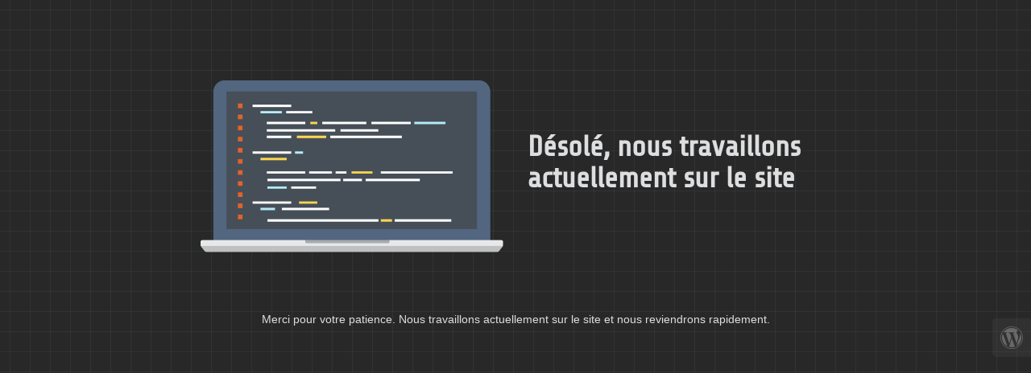

--- FILE ---
content_type: text/html; charset=UTF-8
request_url: https://micronet-info.com/mentions-legales-cookies/
body_size: 853
content:

<html lang="en">
  <head>
    <meta charset="utf-8">
    <meta http-equiv="X-UA-Compatible" content="IE=edge">
    <meta name="viewport" content="width=device-width, initial-scale=1">
    <title>micronet-info.com is under construction</title>
    <meta name="description" content="" />
    <meta name="generator" content="Extension gratuite UnderConstructionPage pour WordPress">
    <link href="https://fonts.bunny.net/css?family=Share+Tech" rel="stylesheet">
    <link rel="stylesheet" href="https://micronet-info.com/wp-content/plugins/under-construction-page/themes/css/bootstrap.min.css?v=4.01" type="text/css">
<link rel="stylesheet" href="https://micronet-info.com/wp-content/plugins/under-construction-page/themes/css/common.css?v=4.01" type="text/css">
<link rel="stylesheet" href="https://micronet-info.com/wp-content/plugins/under-construction-page/themes/laptop/style.css?v=4.01" type="text/css">
<link rel="stylesheet" href="https://micronet-info.com/wp-content/plugins/under-construction-page/themes/css/font-awesome.min.css?v=4.01" type="text/css">
<link rel="icon" href="https://micronet-info.com/wp-content/plugins/under-construction-page/themes/images/favicon.png" />
  </head>

  <body>
    <div class="container top-container">
      <div class="row display-table">
        <div class="col-xs-12 col-md-12 col-lg-5 display-cell">
          <div id="hero-image">
            <img src="https://micronet-info.com/wp-content/plugins/under-construction-page/themes/laptop/laptop.png" alt="Our minions are coding away as we speak" title="Our minions are coding away as we speak">
          </div>
        </div>
        <div class="col-lg-offset-1 col-xs-12 col-md-12 col-lg-5 display-cell">
          <h1>Désolé, nous travaillons actuellement sur le site</h1>
        </div>
      </div>
    </div>

    <div class="container">
      <div class="row">
        <div class="col-xs-12 col-md-8 col-md-offset-2 col-lg-offset-2 col-lg-8">
          <p class="content">Merci pour votre patience. Nous travaillons actuellement sur le site et nous reviendrons rapidement.</p>
        </div>
      </div>

      <div class="row" id="social">
        <div class="col-xs-12 col-md-12 col-lg-12">
          
        </div>
      </div>

    </div>
    <div id="login-button" class="loggedout"><a href="https://micronet-info.com/wp-login.php"><i class="fa fa-wordpress fa-2x" aria-hidden="true"></i></a></div>
  <script defer src="https://static.cloudflareinsights.com/beacon.min.js/vcd15cbe7772f49c399c6a5babf22c1241717689176015" integrity="sha512-ZpsOmlRQV6y907TI0dKBHq9Md29nnaEIPlkf84rnaERnq6zvWvPUqr2ft8M1aS28oN72PdrCzSjY4U6VaAw1EQ==" data-cf-beacon='{"version":"2024.11.0","token":"b993f3f0465e49bdbeec46e06b8c1050","r":1,"server_timing":{"name":{"cfCacheStatus":true,"cfEdge":true,"cfExtPri":true,"cfL4":true,"cfOrigin":true,"cfSpeedBrain":true},"location_startswith":null}}' crossorigin="anonymous"></script>
</body>
</html>
